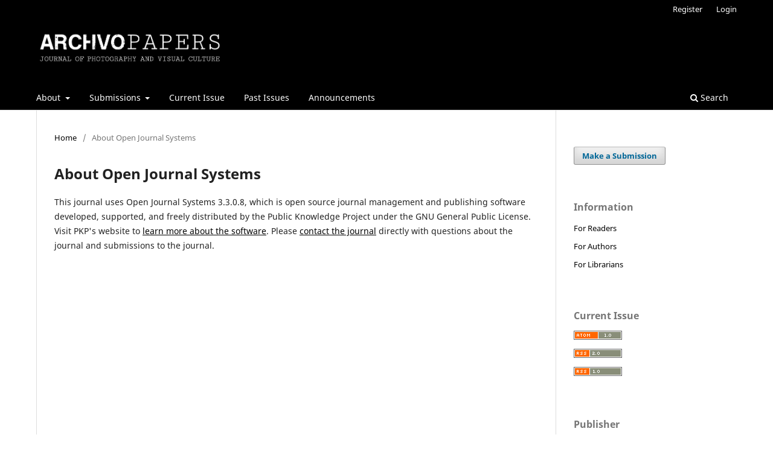

--- FILE ---
content_type: text/html; charset=utf-8
request_url: http://archivopapersjournal.com/ojs/index.php/apj/about/aboutThisPublishingSystem
body_size: 3099
content:
<!DOCTYPE html>
<html lang="en-US" xml:lang="en-US">
<head>
	<meta charset="utf-8">
	<meta name="viewport" content="width=device-width, initial-scale=1.0">
	<title>
		About Open Journal Systems
							| Archivo Papers
			</title>

	
<link rel="icon" href="http://archivopapersjournal.com/ojs/public/journals/1/favicon_en_US.png">
<meta name="generator" content="Open Journal Systems 3.3.0.8">
<link rel="alternate" type="application/atom+xml" href="http://archivopapersjournal.com/ojs/index.php/apj/gateway/plugin/AnnouncementFeedGatewayPlugin/atom">
<link rel="alternate" type="application/rdf+xml" href="http://archivopapersjournal.com/ojs/index.php/apj/gateway/plugin/AnnouncementFeedGatewayPlugin/rss">
<link rel="alternate" type="application/rss+xml" href="http://archivopapersjournal.com/ojs/index.php/apj/gateway/plugin/AnnouncementFeedGatewayPlugin/rss2">
	<link rel="stylesheet" href="http://archivopapersjournal.com/ojs/index.php/apj/$$$call$$$/page/page/css?name=stylesheet" type="text/css" /><link rel="stylesheet" href="http://archivopapersjournal.com/ojs/index.php/apj/$$$call$$$/page/page/css?name=font" type="text/css" /><link rel="stylesheet" href="http://archivopapersjournal.com/ojs/lib/pkp/styles/fontawesome/fontawesome.css?v=3.3.0.8" type="text/css" /><style type="text/css">.pkp_structure_head { background: center / cover no-repeat url("http://archivopapersjournal.com/ojs/public/journals/1/");}</style><link rel="stylesheet" href="http://archivopapersjournal.com/ojs/plugins/generic/citations/css/citations.css?v=3.3.0.8" type="text/css" /><link rel="stylesheet" href="http://archivopapersjournal.com/ojs/public/journals/1/styleSheet.css?d=2022-04-15+12%3A02%3A52" type="text/css" />
</head>
<body class="pkp_page_about pkp_op_aboutThisPublishingSystem has_site_logo" dir="ltr">

	<div class="pkp_structure_page">

				<header class="pkp_structure_head" id="headerNavigationContainer" role="banner">
						 <nav class="cmp_skip_to_content" aria-label="Jump to content links">
	<a href="#pkp_content_main">Skip to main content</a>
	<a href="#siteNav">Skip to main navigation menu</a>
		<a href="#pkp_content_footer">Skip to site footer</a>
</nav>

			<div class="pkp_head_wrapper">

				<div class="pkp_site_name_wrapper">
					<button class="pkp_site_nav_toggle">
						<span>Open Menu</span>
					</button>
										<div class="pkp_site_name">
																<a href="						http://archivopapersjournal.com/ojs/index.php/apj/index
					" class="is_img">
							<img src="http://archivopapersjournal.com/ojs/public/journals/1/pageHeaderLogoImage_en_US.png" width="1350" height="244" alt="logo" />
						</a>
										</div>
				</div>

				
				<nav class="pkp_site_nav_menu" aria-label="Site Navigation">
					<a id="siteNav"></a>
					<div class="pkp_navigation_primary_row">
						<div class="pkp_navigation_primary_wrapper">
																				<ul id="navigationPrimary" class="pkp_navigation_primary pkp_nav_list">
								<li class="">
				<a href="http://archivopapersjournal.com/ojs/index.php/apj/about">
					About
				</a>
									<ul>
																					<li class="">
									<a href="http://archivopapersjournal.com/ojs/index.php/apj/about">
										About Archivo Papers
									</a>
								</li>
																												<li class="">
									<a href="http://archivopapersjournal.com/ojs/index.php/apj/aimandscope">
										Aim & Scope
									</a>
								</li>
																												<li class="">
									<a href="http://archivopapersjournal.com/ojs/index.php/apj/about/editorialTeam">
										Editorial Team
									</a>
								</li>
																												<li class="">
									<a href="http://archivopapersjournal.com/ojs/index.php/apj/openaccessandlicencing">
										Open Access & Licencing
									</a>
								</li>
																												<li class="">
									<a href="http://archivopapersjournal.com/ojs/index.php/apj/about/contact">
										Contact
									</a>
								</li>
																		</ul>
							</li>
								<li class="">
				<a href="http://archivopapersjournal.com/ojs/index.php/apj/about/submissions">
					Submissions
				</a>
									<ul>
																					<li class="">
									<a href="http://archivopapersjournal.com/ojs/index.php/apj/about/submissions">
										Guidelines for Authors
									</a>
								</li>
																												<li class="">
									<a href="http://archivopapersjournal.com/ojs/index.php/apj/guidelines-guesteditorial">
										Guidelines for Guest-Editors
									</a>
								</li>
																												<li class="">
									<a href="http://archivopapersjournal.com/ojs/index.php/apj/editorialprocess">
										Editorial Process
									</a>
								</li>
																		</ul>
							</li>
								<li class="">
				<a href="http://archivopapersjournal.com/ojs/index.php/apj/issue/current">
					Current Issue
				</a>
							</li>
								<li class="">
				<a href="http://archivopapersjournal.com/ojs/index.php/apj/issue/archive">
					Past Issues
				</a>
							</li>
								<li class="">
				<a href="http://archivopapersjournal.com/ojs/index.php/apj/announcement">
					Announcements
				</a>
							</li>
			</ul>

				

																						<div class="pkp_navigation_search_wrapper">
									<a href="http://archivopapersjournal.com/ojs/index.php/apj/search" class="pkp_search pkp_search_desktop">
										<span class="fa fa-search" aria-hidden="true"></span>
										Search
									</a>
								</div>
													</div>
					</div>
					<div class="pkp_navigation_user_wrapper" id="navigationUserWrapper">
							<ul id="navigationUser" class="pkp_navigation_user pkp_nav_list">
								<li class="profile">
				<a href="http://archivopapersjournal.com/ojs/index.php/apj/user/register">
					Register
				</a>
							</li>
								<li class="profile">
				<a href="http://archivopapersjournal.com/ojs/index.php/apj/login">
					Login
				</a>
							</li>
										</ul>

					</div>
				</nav>
			</div><!-- .pkp_head_wrapper -->
		</header><!-- .pkp_structure_head -->

						<div class="pkp_structure_content has_sidebar">
			<div class="pkp_structure_main" role="main">
				<a id="pkp_content_main"></a>

<div class="page page_about_publishing_system">
	<nav class="cmp_breadcrumbs" role="navigation" aria-label="You are here:">
	<ol>
		<li>
			<a href="http://archivopapersjournal.com/ojs/index.php/apj/index">
				Home
			</a>
			<span class="separator">/</span>
		</li>
		<li class="current">
			<span aria-current="page">
									About Open Journal Systems
							</span>
		</li>
	</ol>
</nav>

	<h1>
		About Open Journal Systems
	</h1>

	<p>
					This journal uses Open Journal Systems 3.3.0.8, which is open source journal management and publishing software developed, supported, and freely distributed by the Public Knowledge Project under the GNU General Public License. Visit PKP's website to <a href="http://pkp.sfu.ca/">learn more about the software</a>. Please <a href="http://archivopapersjournal.com/ojs/index.php/apj/about/contact">contact the journal</a> directly with questions about the journal and submissions to the journal.
			</p>

</div><!-- .page -->

	</div><!-- pkp_structure_main -->

									<div class="pkp_structure_sidebar left" role="complementary" aria-label="Sidebar">
				<div class="pkp_block block_make_submission">
	<h2 class="pkp_screen_reader">
		Make a Submission
	</h2>

	<div class="content">
		<a class="block_make_submission_link" href="http://archivopapersjournal.com/ojs/index.php/apj/about/submissions">
			Make a Submission
		</a>
	</div>
</div>
<div class="pkp_block block_information">
	<h2 class="title">Information</h2>
	<div class="content">
		<ul>
							<li>
					<a href="http://archivopapersjournal.com/ojs/index.php/apj/information/readers">
						For Readers
					</a>
				</li>
										<li>
					<a href="http://archivopapersjournal.com/ojs/index.php/apj/information/authors">
						For Authors
					</a>
				</li>
										<li>
					<a href="http://archivopapersjournal.com/ojs/index.php/apj/information/librarians">
						For Librarians
					</a>
				</li>
					</ul>
	</div>
</div>
<div class="pkp_block block_web_feed">
	<h2 class="title">Current Issue</h2>
	<div class="content">
		<ul>
			<li>
				<a href="http://archivopapersjournal.com/ojs/index.php/apj/gateway/plugin/WebFeedGatewayPlugin/atom">
					<img src="http://archivopapersjournal.com/ojs/lib/pkp/templates/images/atom.svg" alt="Atom logo">
				</a>
			</li>
			<li>
				<a href="http://archivopapersjournal.com/ojs/index.php/apj/gateway/plugin/WebFeedGatewayPlugin/rss2">
					<img src="http://archivopapersjournal.com/ojs/lib/pkp/templates/images/rss20_logo.svg" alt="RSS2 logo">
				</a>
			</li>
			<li>
				<a href="http://archivopapersjournal.com/ojs/index.php/apj/gateway/plugin/WebFeedGatewayPlugin/rss">
					<img src="http://archivopapersjournal.com/ojs/lib/pkp/templates/images/rss10_logo.svg" alt="RSS1 logo">
				</a>
			</li>
		</ul>
	</div>
</div>
<div class="pkp_block block_custom" id="customblock-editor">
	<h2 class="title">Publisher</h2>
	<div class="content">
		<p><a href="http://www.archivopress.com"><img src="https://archivopapersjournal.com/ojs/public/site/images/apinho/apress.png" alt="" width="500" height="300"></a></p>
	</div>
</div>
<div class="pkp_block block_custom" id="customblock-publication-ethics">
	<h2 class="title">Publication Ethics</h2>
	<div class="content">
		<p><img src="https://archivopapersjournal.com/ojs/public/site/images/apinho/cope-logo-4b56aab6a67ac9e89a3665eb3678696e.png" alt="" width="500" height="261"></p>
	</div>
</div>

			</div><!-- pkp_sidebar.left -->
			</div><!-- pkp_structure_content -->

<div class="pkp_structure_footer_wrapper" role="contentinfo">
	<a id="pkp_content_footer"></a>

	<div class="pkp_structure_footer">

					<div class="pkp_footer_content">
				<section id="comp-ky692ujl" class="_3d64y">
<div id="bgLayers_comp-ky692ujl" class="_3wnIc" data-hook="bgLayers"><strong>ARCHIVO PAPERS </strong></div>
<div id="bgLayers_comp-ky692ujl" class="_3wnIc" data-hook="bgLayers">Journal of Photography and Visual Culture<br /><br />ISSN 2184-9218<br /><br /></div>
<div class="_1uldx" style="float: left;" data-testid="columns">
<div id="comp-ky692ul7" class="_1vNJf">
<div class="" data-mesh-id="comp-ky692ul7inlineContent" data-testid="inline-content">
<div data-mesh-id="comp-ky692ul7inlineContent-gridContainer" data-testid="mesh-container-content">
<div id="comp-ky692ula3" class="_2Hij5" data-testid="richTextElement">
<p class="font_8" style="font-size: 12px; line-height: 1.2em;"><span style="color: white;"><span style="font-size: 12px;"><span style="font-family: roboto-thin,roboto,sans-serif;"><span style="letter-spacing: 0.05em;">© Archivo Papers Journal, 2024.</span></span></span></span></p>
</div>
</div>
<span style="font-size: 12px; color: white;"><span style="font-family: roboto-thin,roboto,sans-serif;"><span style="letter-spacing: 0.05em;">This work is licensed under a Creative Commons Attribution 4.0 International License (<a href="https://creativecommons.org/licenses/by/4.0/" target="_blank" rel="noopener">CC BY 4.0</a>).</span></span></span></div>
<div class="" data-mesh-id="comp-ky692ul7inlineContent" data-testid="inline-content"> </div>
</div>
</div>
<div class="pkp_brand_footer alt" style="display: inline-block; float: right; padding: 0;" role="complementary"><a href="https://archivopapersjournal.com/ojs/index.php/apj/about/aboutThisPublishingSystem"><img src="https://archivopapersjournal.com/ojs/templates/images/ojs_brand_white.png" alt="More information about the publishing system, Platform and Workflow by OJS/PKP." width="80" /></a></div>
</section>
			</div>
		
		<div class="pkp_brand_footer" role="complementary">
			<a href="http://archivopapersjournal.com/ojs/index.php/apj/about/aboutThisPublishingSystem">
				<img alt="More information about the publishing system, Platform and Workflow by OJS/PKP." src="http://archivopapersjournal.com/ojs/templates/images/ojs_brand.png">
			</a>
		</div>
	</div>
</div><!-- pkp_structure_footer_wrapper -->

</div><!-- pkp_structure_page -->

<script src="http://archivopapersjournal.com/ojs/lib/pkp/lib/vendor/components/jquery/jquery.min.js?v=3.3.0.8" type="text/javascript"></script><script src="http://archivopapersjournal.com/ojs/lib/pkp/lib/vendor/components/jqueryui/jquery-ui.min.js?v=3.3.0.8" type="text/javascript"></script><script src="http://archivopapersjournal.com/ojs/plugins/themes/default/js/lib/popper/popper.js?v=3.3.0.8" type="text/javascript"></script><script src="http://archivopapersjournal.com/ojs/plugins/themes/default/js/lib/bootstrap/util.js?v=3.3.0.8" type="text/javascript"></script><script src="http://archivopapersjournal.com/ojs/plugins/themes/default/js/lib/bootstrap/dropdown.js?v=3.3.0.8" type="text/javascript"></script><script src="http://archivopapersjournal.com/ojs/plugins/themes/default/js/main.js?v=3.3.0.8" type="text/javascript"></script>


</body>
</html>


--- FILE ---
content_type: text/css
request_url: http://archivopapersjournal.com/ojs/public/journals/1/styleSheet.css?d=2022-04-15+12%3A02%3A52
body_size: 497
content:
header.pkp_structure_head {background-color: black;}
.pkp_structure_footer {padding-bottom:2.5rem;}
a, a:hover, a:focus {color: black;}
.pkp_block a:hover, .pkp_block a:focus {text-decoration: underline ;}
.cmp_button_wire, .obj_galley_link {color: black;border: 1px solid black;}
.pkp_page_index .current_issue .read_more {color: black;}
.cmp_button_wire:hover, .cmp_button_wire:focus, .obj_galley_link:hover, .obj_galley_link:focus {background-color:black;}
.pkp_page_index .current_issue .read_more:hover, .pkp_page_index .current_issue .read_more:focus {color: black; text-decoration: underline;}
.pkp_structure_footer_wrapper {background:black;}
.pkp_footer_content {color:white;}

@media (min-width: 992px) {
.pkp_site_name .is_img img {max-width:70%;}
.pkp_footer_content img.footer-img {max-width:30%;}
.pkp_brand_footer {display:none;}
.pkp_brand_footer.alt {display:inline-block; float:right;}
.pkp_site_name .is_img {margin-top: 1.5rem; margin-bottom: 2.5rem;}
.pkp_navigation_primary>li:first-child ul {left:0;}
.pkp_navigation_primary>li:first-child ul li a {margin-left: 0;}
.pkp_nav_list ul a {color: black;}
.pkp_navigation_primary .dropdown-menu a:focus, .pkp_navigation_primary .dropdown-menu a:hover, .pkp_nav_list ul a:hover, .pkp_nav_list ul a:focus {color: black;}
.pkp_navigation_primary .dropdown-menu a:focus, .pkp_navigation_primary .dropdown-menu a:hover {border-color: black;}
}